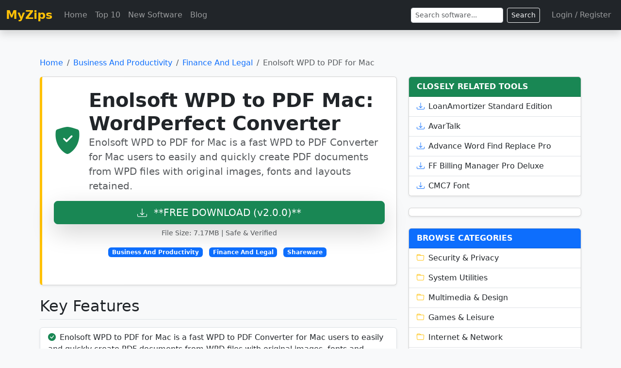

--- FILE ---
content_type: text/html; charset=UTF-8
request_url: https://www.myzips.com/software/Enolsoft-WPD-to-PDF-for-Mac.phtml
body_size: 4301
content:
<!doctype html>
<html lang="en">
<head>
    <meta charset="utf-8">
    <meta name="viewport" content="width=device-width, initial-scale=1">
    <title>Enolsoft WPD to PDF Mac: WordPerfect Converter</title>
    <meta name="description" content="Enolsoft WPD to PDF for Mac is a fast WPD to PDF Converter for Mac users to easily and quickly create PDF documents from WPD files with original images, fonts and layouts retained.">
    <link href="https://cdn.jsdelivr.net/npm/bootstrap@5.3.3/dist/css/bootstrap.min.css" rel="stylesheet" integrity="sha384-QWTKZyjpPEjISv5WaRU9OFeRpok6YctnYmDr5pNlyT2bRjXh0JMhjY6hW+ALEwIH" crossorigin="anonymous">
    <link rel="stylesheet" href="https://cdn.jsdelivr.net/npm/bootstrap-icons@1.11.3/font/bootstrap-icons.min.css">
    <link rel="canonical" href="https://www.myzips.com/software/Enolsoft-WPD-to-PDF-for-Mac.phtml">

    <style>
        /* Custom padding for fixed navbar */
        body {
            padding-top: 70px; 
            background-color: #f8f9fa; /* Light background for the body */
        }
        .software-details {
            border-left: 5px solid var(--bs-warning);
        }
        .related-software-item:hover {
            background-color: #f1f1f1;
        }
    </style>

<script type="application/ld+json">
{
  "@context": "https://schema.org",
  "@type": "SoftwareApplication",
  "name": "Enolsoft WPD to PDF Mac: WordPerfect Converter",
  "operatingSystem": "Windows 11, Windows 10, Windows 8, Windows 7",
  "applicationCategory": "BusinessApplication",
  "offers": {
    "@type": "Offer",
    "price": "19.00",
    "priceCurrency": "USD"
  },
  "aggregateRating": {
    "@type": "AggregateRating",
    "ratingValue": "4.79", 
    "reviewCount": "427"
  },
  "downloadUrl": "https://www.myzips.com/software/Enolsoft-WPD-to-PDF-for-Mac.phtml"
}
</script>


</head>
<body>

    <nav class="navbar navbar-expand-lg navbar-dark bg-dark fixed-top shadow">
        <div class="container-fluid">
            <a class="navbar-brand fs-4 fw-bold text-warning" href="https://www.myzips.com">MyZips</a>
            
            <button class="navbar-toggler" type="button" data-bs-toggle="collapse" data-bs-target="#navbarNav" aria-controls="navbarNav" aria-expanded="false" aria-label="Toggle navigation">
                <span class="navbar-toggler-icon"></span>
            </button>
            
            <div class="collapse navbar-collapse" id="navbarNav">
                <ul class="navbar-nav me-auto mb-2 mb-lg-0">
                    <li class="nav-item">
                        <a class="nav-link" href="https://www.myzips.com">Home</a>
                    </li>
                    <li class="nav-item"><a class="nav-link" href="https://www.myzips.com/top10.phtml">Top 10</a></li>
                    <li class="nav-item"><a class="nav-link" href="https://www.myzips.com/new.phtml">New Software</a></li>
                    <li class="nav-item"><a class="nav-link" href="https://www.myzips.com/blog/">Blog</a></li>
                </ul>
                
                <form class="d-flex me-3" role="search" action="https://www.myzips.com/result.phtml" method="get">
                    <input class="form-control form-control-sm me-2" type="search" name="q" placeholder="Search software..." aria-label="Search">
                    <button class="btn btn-outline-light btn-sm" type="submit">Search</button>
                </form>

                <ul class="navbar-nav">
                    <li class="nav-item"><a class="nav-link" href="https://www.myzips.com/login.phtml">Login / Register</a></li>
                </ul>
            </div>
        </div>
    </nav>

    <div class="container my-5">
        
        <nav aria-label="breadcrumb">
            <ol class="breadcrumb">
                <li class="breadcrumb-item"><a href="https://www.myzips.com" class="text-decoration-none">Home</a></li>
                <li class="breadcrumb-item"><a href="https://www.myzips.com/category/Business-And-Productivity/" class="text-decoration-none">Business And Productivity</a></li>
                <li class="breadcrumb-item"><a href="https://www.myzips.com/listings/Business-And-Productivity/Finance-And-Legal/" class="text-decoration-none">Finance And Legal</a></li>
                <li class="breadcrumb-item active" aria-current="page">Enolsoft WPD to PDF for Mac</li>
            </ol>
        </nav>

        <div class="row">

            <div class="col-lg-8">
                <main>
                    
                    <div class="card p-4 mb-4 bg-white shadow-sm software-details">
                        <div class="d-flex align-items-center mb-3">
                            <i class="bi bi-shield-fill-check text-success display-4 me-3"></i>
                            <div>
                                <h1 class="mb-0 fw-bold">Enolsoft WPD to PDF Mac: WordPerfect Converter</h1>
                                <p class="lead mb-0 text-muted">Enolsoft WPD to PDF for Mac is a fast WPD to PDF Converter for Mac users to easily and quickly create PDF documents from WPD files with original images, fonts and layouts retained.</p>
                            </div>
                        </div>

                        <div class="d-grid gap-2 mb-3">
                            <a href="https://www.enolsoft.com/download/enolsoft-wpd-to-pdf.dmg" class="btn btn-success btn-lg shadow-lg">
                                <i class="bi bi-download me-2"></i> **FREE DOWNLOAD (v2.0.0)**
                            </a>
                            <small class="text-center text-muted">File Size: 7.17MB | Safe & Verified</small>
                        </div>
                        <div class="text-center">
                            <span class="badge bg-primary me-2">Business And Productivity</span>
                            <span class="badge bg-primary me-2">Finance And Legal</span>
                            <span class="badge bg-primary me-2">Shareware</span>
                        </div>
                           <p><p><ins class="adsbygoogle"
     style="display:block"
     data-ad-client="ca-pub-4013521895230863"
     data-ad-slot="1543106157"
     data-ad-format="auto"
     data-full-width-responsive="true"></ins>
<script>
     (adsbygoogle = window.adsbygoogle || []).push({});
</script></p>
                    </div>


                    
                    <div class="mb-4">
                        <h2 class="mb-3 border-bottom pb-2">Key Features</h2>
                        <p><ul class='list-group shadow-sm'>
<li class='list-group-item'><i class='bi bi-check-circle-fill text-success me-2'></i>Enolsoft WPD to PDF for Mac is a fast WPD to PDF Converter for Mac users to easily and quickly create PDF documents from WPD files with original images, fonts and layouts retained.</li>
<li class='list-group-item'><i class='bi bi-check-circle-fill text-success me-2'></i>Batch WPD to PDF file conversion is also supported by this best Mac WPD to PDF Converter.Key Features of Enolsoft WPD to PDF for Mac: - Create PDF documents from WPD files on Mac - Batch convert multiple WPD files to PDF documents at a time on Mac.</li>
<li class='list-group-item'><i class='bi bi-check-circle-fill text-success me-2'></i>- Convert WPD to PDF formats while retains the original layouts, fonts and images etc.</li>
<li class='list-group-item'><i class='bi bi-check-circle-fill text-success me-2'></i>- Read WPD files on-the-go with PDF compatible portable devices.</li>
<li class='list-group-item'><i class='bi bi-check-circle-fill text-success me-2'></i>- Fully supports to convert WPD files to PDF formats on OS X Snow Leopard, Lion and Mountain Lion.</li>
<li class='list-group-item'><i class='bi bi-check-circle-fill text-success me-2'></i>- Convert WPD to PDF with super fast converting speed and good accuracy.</li>
<li class='list-group-item'><i class='bi bi-check-circle-fill text-success me-2'></i>- Two easy steps to finish converting WPD files to Adobe PDF formats on Mac</li>
</ul></p>
                        <p><p><ins class="adsbygoogle"
     style="display:block"
     data-ad-client="ca-pub-4013521895230863"
     data-ad-slot="1543106157"
     data-ad-format="auto"
     data-full-width-responsive="true"></ins>
<script>
     (adsbygoogle = window.adsbygoogle || []).push({});
</script></p>

                    </div>

                    <div class="mb-4">
                        <h3 class="mb-3">Technical Specifications</h3>
                        <ul class="list-group list-group-flush shadow-sm">
                            <li class="list-group-item d-flex justify-content-between align-items-center">
                                 <i class="bi bi-building"> Publisher:</i>
                                <a target=_new href="https://www.enolsoft.com" class="text-decoration-none">Enolsoft.com</a>
                            </li>
                            <li class="list-group-item d-flex justify-content-between align-items-center">
                                <i class="bi bi-file-earmark-text"> License:</i>
                                <span class="badge bg-primary rounded-pill">Shareware</span>
                            </li>
                            <li class="list-group-item d-flex justify-content-between align-items-center">
                                <i class="bi bi-pc-display"> Operating System:</i>
                                <span>Windows 7, Windows 8, Windows 10, Windows 11</span>
                            </li>
                            <li class="list-group-item d-flex justify-content-between align-items-center">
                              <i class="bi bi-tags"> Category:</i>
                              <span>
                                <a href="https://www.myzips.com/category/Business-And-Productivity/" class="text-decoration-none">Business And Productivity</a>
                                <span class="text-muted mx-1">/</span>
                                <a href="https://www.myzips.com/listings/Business-And-Productivity/Finance-And-Legal/" class="text-decoration-none">Finance And Legal</a>
                              </span>
                            </li>

                        </ul>
                    </div>

                    <div class="mb-4 screenshot-section">
                      <h4 class="mb-3 border-bottom pb-2">Screenshot</h4>

                      <figure class="software-screenshot">
                        <div class="img-wrapper position-relative">

                          <img
                            src="https://www.enolsoft.com/images/screenshots/mac_wpdtopdf.jpg"
                            alt="Enolsoft WPD to PDF Mac: WordPerfect Converter"
                            width="300"
                            height="225"
                            loading="lazy"
                            decoding="async"
                            class="screenshot-img"
                            onerror="this.closest('.screenshot-section').remove();">

                        </div>
                      </figure>
                    </div>

                    


                    <div class="card p-3 bg-light shadow-sm">
                        <h4 class="mb-2">User Rating</h4>
                        <p class="text-warning display-6 mb-1">
                        <i class="bi bi-star-fill text-warning"></i> <i class="bi bi-star-fill text-warning"></i> <i class="bi bi-star-fill text-warning"></i> <i class="bi bi-star-fill text-warning"></i> <i class="bi bi-star-fill text-warning"></i>                         </p>
                        <p class="text-muted mb-0">Based on 427 reviews.</p>
                    </div>


                </main>
            </div>




            <div class="col-lg-4 mt-4 mt-lg-0">
                <aside>
                    
                    <div class="card shadow-sm mb-4">
                        <div class="card-header bg-success text-white fw-bold">
                            CLOSELY RELATED TOOLS
                        </div>
                        <ul class="list-group list-group-flush">
                            <a href="https://www.myzips.com/software/LoanAmortizer-Standard-Edition.phtml" class="list-group-item list-group-item-action related-software-item"><i class="bi bi-download me-2 text-primary"></i>LoanAmortizer Standard Edition</a><a href="https://www.myzips.com/software/AvarTalk.phtml" class="list-group-item list-group-item-action related-software-item"><i class="bi bi-download me-2 text-primary"></i>AvarTalk</a><a href="https://www.myzips.com/software/Advance-Word-Find-Replace-Pro.phtml" class="list-group-item list-group-item-action related-software-item"><i class="bi bi-download me-2 text-primary"></i>Advance Word Find Replace Pro</a><a href="https://www.myzips.com/software/FF-Billing-Manager-Pro-Deluxe.phtml" class="list-group-item list-group-item-action related-software-item"><i class="bi bi-download me-2 text-primary"></i>FF Billing Manager Pro Deluxe</a><a href="https://www.myzips.com/software/CMC7-Font.phtml" class="list-group-item list-group-item-action related-software-item"><i class="bi bi-download me-2 text-primary"></i>CMC7 Font</a>                        </ul>
                    </div>


                    <div class="card shadow-sm mb-4">
                           <p><ins class="adsbygoogle"
     style="display:block"
     data-ad-client="ca-pub-4013521895230863"
     data-ad-slot="1543106157"
     data-ad-format="auto"
     data-full-width-responsive="true"></ins>
<script>
     (adsbygoogle = window.adsbygoogle || []).push({});
</script>                    </div>
                    
                    <div class="card shadow-sm mb-4">
                        <div class="card-header bg-primary text-white fw-bold">
                            BROWSE CATEGORIES
                        </div>
                        <ul class="list-group list-group-flush">
                                                       <a href="https://www.myzips.com/category/Security-And-Privacy/" class="list-group-item list-group-item-action"><i class="bi bi-folder me-2 text-warning"></i>Security & Privacy</a>
                            <a href="https://www.myzips.com/category/System-Utilities/" class="list-group-item list-group-item-action"><i class="bi bi-folder me-2 text-warning"></i>System Utilities</a>
                            <a href="https://www.myzips.com/category/Multimedia-And-Design/" class="list-group-item list-group-item-action"><i class="bi bi-folder me-2 text-warning"></i>Multimedia & Design</a>
                            <a href="https://www.myzips.com/category/Games-And-Leisure/" class="list-group-item list-group-item-action"><i class="bi bi-folder me-2 text-warning"></i>Games & Leisure</a>
                            <a href="https://www.myzips.com/category/Internet-And-Network/" class="list-group-item list-group-item-action"><i class="bi bi-folder me-2 text-warning"></i>Internet & Network</a>
                            <a href="https://www.myzips.com/category/Business-And-Productivity/" class="list-group-item list-group-item-action"><i class="bi bi-folder me-2 text-warning"></i>Business & Productivity</a>
                            <a href="https://www.myzips.com/category/Mobile-And-Devices/" class="list-group-item list-group-item-action"><i class="bi bi-folder me-2 text-warning"></i>Mobile & Devices</a>
                            <a href="https://www.myzips.com/category/Development-And-IT/" class="list-group-item list-group-item-action"><i class="bi bi-folder me-2 text-warning"></i>Development & IT</a>                        </ul>
                    </div>

                    <div class="card shadow-sm mb-4">
                           <p><ins class="adsbygoogle"
     style="display:block"
     data-ad-client="ca-pub-4013521895230863"
     data-ad-slot="1543106157"
     data-ad-format="auto"
     data-full-width-responsive="true"></ins>
<script>
     (adsbygoogle = window.adsbygoogle || []).push({});
</script>                    </div>

                    <div class="card shadow-sm mb-4">
                        <div class="card-header bg-secondary text-white fw-bold">
                            TRENDING ARTICLES
                        </div>
                        <ul class="list-group list-group-flush">
                           <a href="https://www.myzips.com/blog/its-an-emergency-call-bartpe/" 
                class="list-group-item list-group-item-action d-flex align-items-center">
                <i class="bi bi-journal-text text-primary me-3"></i>
                <span>It's An Emergency - Call BartPE</span>
              </a>
<a href="https://www.myzips.com/blog/best-ftp-software/" 
                class="list-group-item list-group-item-action d-flex align-items-center">
                <i class="bi bi-journal-text text-primary me-3"></i>
                <span>Best FTP Software</span>
              </a>
<a href="https://www.myzips.com/blog/optimize-your-code/" 
                class="list-group-item list-group-item-action d-flex align-items-center">
                <i class="bi bi-journal-text text-primary me-3"></i>
                <span>Optimize Your Code</span>
              </a>
<a href="https://www.myzips.com/blog/uboot-universal-open-source-boot-loader/" 
                class="list-group-item list-group-item-action d-flex align-items-center">
                <i class="bi bi-journal-text text-primary me-3"></i>
                <span>UBoot - Universal Open Source Boot Loader</span>
              </a>
<a href="https://www.myzips.com/blog/pester/" 
                class="list-group-item list-group-item-action d-flex align-items-center">
                <i class="bi bi-journal-text text-primary me-3"></i>
                <span>Pester</span>
              </a>
                        </ul>
                    </div>
                </aside>
            </div>
        </div>
    </div>

    <footer class="bg-dark text-white pt-4 pb-2 mt-5">
        <div class="container">
            <div class="row">
                <div class="col-md-6 mb-3">
                    <h5>MyZips</h5>
                    <p class="text-white">Providing safe and verified software downloads since 1998.</p>
                </div>
                <div class="col-md-6 mb-3 text-md-end">
                    <ul class="list-inline">
                        <li class="list-inline-item"><a href="https://www.myzips.com/privacy.phtml" class="text-white text-decoration-none">Privacy Policy</a></li>
                        <li class="list-inline-item"><a href="https://www.myzips.com/sitemap.txt" class="text-white text-decoration-none">Site Map</a></li>
                        <li class="list-inline-item"><a href="https://www.myzips.com/contactus.phtml" class="text-white text-decoration-none">Contact Us</a></li>
                        <li class="list-inline-item"><a href="https://www.myzips.com/eula.phtml" class="text-white text-decoration-none">EULA</a></li>
                        <li class="list-inline-item"><a href="https://www.myzips.com/uninstall.phtml" class="text-white text-decoration-none">Uninstall Instructions</a></li>
                    </ul>
                </div>
            </div>
            <hr class="text-white-50">
            <div class="text-center pb-2">
                <small class="text-white">&copy; 1998 - 2026 Myzips.com</small>
            </div>
        </div>
    </footer>

    <script src="https://cdn.jsdelivr.net/npm/bootstrap@5.3.3/dist/js/bootstrap.bundle.min.js" integrity="sha384-YvpcrYf0tY3lHB60NNkmXc5s9fDVZLESaAA55NDzOxhy9GkcIdslK1eN7N6jIeHz" crossorigin="anonymous"></script>

<script>
(function () {
  let adsLoaded = false;

  function loadAds() {
    if (adsLoaded) return;

    const s = document.createElement("script");
    s.src = "https://pagead2.googlesyndication.com/pagead/js/adsbygoogle.js?client=ca-pub-4013521895230863";
    s.async = true;
    s.crossOrigin = "anonymous";
    document.head.appendChild(s);

    adsLoaded = true;

    // Clean up listeners
    ["scroll", "mousemove", "keydown", "touchstart"].forEach(evt =>
      window.removeEventListener(evt, loadAds)
    );
  }

  // First user interaction triggers ads
  ["scroll", "mousemove", "keydown", "touchstart"].forEach(evt =>
    window.addEventListener(evt, loadAds, { passive: true, once: true })
  );
})();
</script>

</body>
</html>